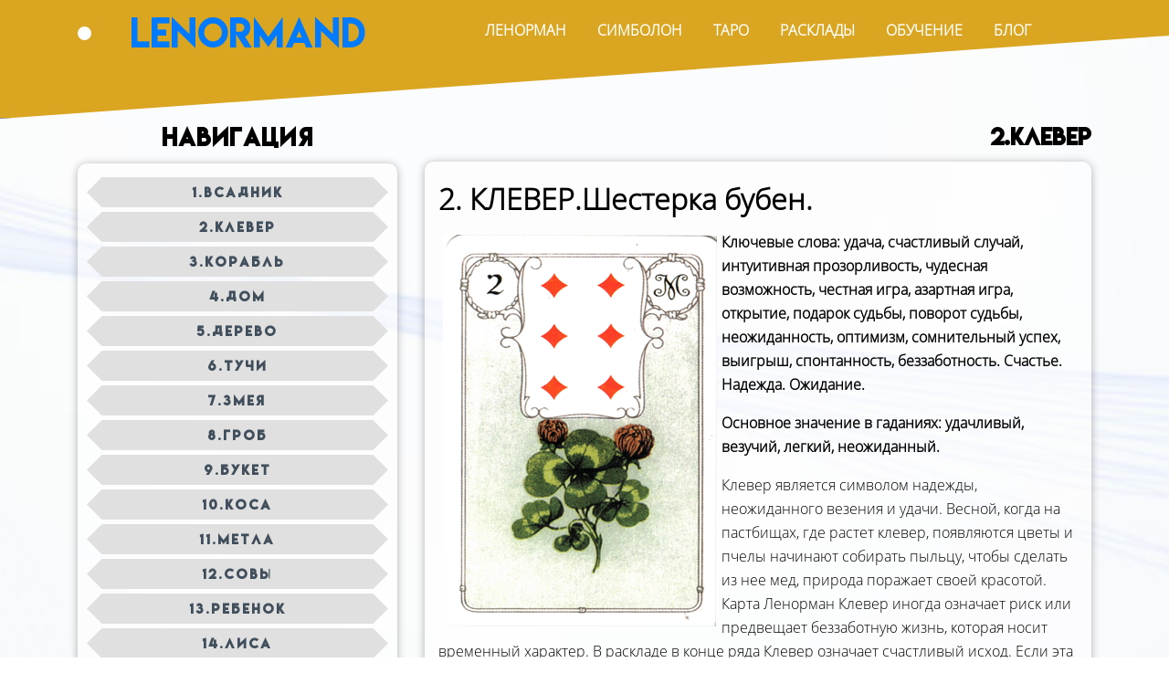

--- FILE ---
content_type: text/html; charset=UTF-8
request_url: https://lenormand.su/karta-klever.html
body_size: 5698
content:
<!DOCTYPE html>
<html lang="ru">

<head>
	<base href="https://lenormand.su/">
	<meta charset="UTF-8">
	<!-- <base href="/"> -->

	<title>2.Клевер. Ленорман. Описание карты Клевер колоды  Ленорман</title>
	<meta name="description" content="клевер ленорман, клевер значение ленорман, ленорман клевер солнце, карты ленорман клевер, ленорман клевер значение, солнце клевер ленорман, ленорман значение клевер, ленорман сердце клевер, карты клевер ленорман, сердце клевер ленорман, ленорман солнце клевер, ленорман клевер сердце">
	<meta name="keywords" content="клевер ленорман, клевер значение ленорман, ленорман клевер солнце, карты ленорман клевер, ленорман клевер значение, солнце клевер ленорман, ленорман значение клевер, ленорман сердце клевер, карты клевер ленорман, сердце клевер ленорман, ленорман солнце клевер, ленорман клевер сердце, клевер сердце ленорман, значение ленорман клевер, клевер карты ленорман, ленорман клевер, клевер ленорман значение, ленорман луна клевер, клевер ребенок ленорман, ленорман клевер развилка, ленорман клевер ребенок, ленорман сочетание карт клевер, луна клевер ленорман, карта клевер ленорман, карты ленорман значение клевер, ленорман клевер змея, сочетание карт ленорман клевер, ленорман карта клевер, карта ленорман клевер, ленорман ребенок клевер">

	<meta http-equiv="X-UA-Compatible" content="IE=edge">
	<meta name="viewport" content="width=device-width, initial-scale=1, maximum-scale=1">
	
	<!-- Template Basic Images Start -->
	<meta property="og:image" content="path/to/image.jpg">
	<link rel="icon" href="assets/app/img/favicon/favicon.ico">
	<link rel="apple-touch-icon" sizes="180x180" href="assets/app/img/favicon/apple-touch-icon-180x180.png">
	<!-- Template Basic Images End -->
	
	<!-- Custom Browsers Color Start -->
	<meta name="theme-color" content="#000">
	<!-- Custom Browsers Color End -->

	<link rel="stylesheet" href="assets/app/css/main.min.css">
<meta name="yandex-verification" content="da845f548100f264" />
<meta name="yandex-verification" content="2abeb2c8caad6c2b" />
</head>
<div id="yandex.metrika" align="center"><!-- Yandex.Metrika counter -->
<script type="text/javascript" >
   (function(m,e,t,r,i,k,a){m[i]=m[i]||function(){(m[i].a=m[i].a||[]).push(arguments)};
   m[i].l=1*new Date();k=e.createElement(t),a=e.getElementsByTagName(t)[0],k.async=1,k.src=r,a.parentNode.insertBefore(k,a)})
   (window, document, "script", "https://mc.yandex.ru/metrika/tag.js", "ym");

   ym(54079594, "init", {
        clickmap:true,
        trackLinks:true,
        accurateTrackBounce:true,
        webvisor:true
   });
</script>
<noscript><div><img src="https://mc.yandex.ru/watch/54079594" style="position:absolute; left:-9999px;" alt="" /></div></noscript>
<!-- /Yandex.Metrika counter --></div>
<body>
<header class="head">
		<div class="top__line">
			<div class="container">
				<div class="row">
					<div class="col-12 col-lg-4">
						<div class="logo">
							<li><a href="http://lenormand.su/">lenormand</a></li>
						</div>
					</div>
					<div class="col-12 col-lg-8">
						<div class="main__mnu">
							<ul>
								<li><a href="http://lenormand.su/">Ленорман</a></li>
								<li><a href="http://symbolon.su/">Симболон</a></li>
								<li><a href="http://trickster.su/">Таро</a></li>
								<li><a href="http://lenormand.su/raskladyi/">Расклады</a></li>
								<li><a href="http://lenormand.su/uslugi/">Обучение</a></li>
								<li><a href="http://lenormand.su/blog/">Блог</a></li>
							</ul>
						</div>
						<button class="menu-btn d-block d-lg-none">☰ </button>
					</div>
				</div>
			</div>
		</div>
		<nav class="pushy pushy-left" data-focus="#first-link">
			<div class="pushy-content">
					<ul>
							<li class="pushy-link">
					<a href="http://lenormand.su/">Ленорман</a>
				</li>
							<li class="pushy-link">
					<a href="http://symbolon.su/">Симболон</a>
				</li>
					<li class="pushy-link">
					<a href="http://trickster.su/">Таро</a>
				</li>
				<li class="pushy-link">
					<a href="http://lenormand.su/raskladyi/">Расклады</a>
				</li>
				<li class="pushy-link">
					<a href="http://lenormand.su/uslugi/">Обучение</a>
				</li>
							<li class="pushy-link">
				<a href="http://lenormand.su/blog/">Блог</a>
				</li>
					</ul>
			</div>
	</nav>
	<div class="site-overlay"></div>	
		<div class="section__content">
			<div class="container">
				<div class="row">
							
					<div class="col-12 col-sm-4 order-2 order-sm-1">
						<h3>Навигация</h3>
						<div class="left__menu">
							<a href="/vsadnik.html">1.Всадник </a>
<a href="/karta-klever.html">2.Клевер </a>
<a href="/3.-korabl.desyatka-pik.html">3.Корабль </a>
<a href="/4.-dom.korol-chervej.html">4.Дом </a>
<a href="/5.-derevo.html">5.ДЕРЕВО </a>
<a href="/6.-tuchi.html">6.ТУЧИ </a>
<a href="/7.-zmeya.html">7.ЗМЕЯ</a>
<a href="/8.-grob.html">8.ГРОБ</a>
<a href="/9.-buket.html">9.БУКЕТ</a>
<a href="/10.-kosa.html">10.КОСА</a>
<a href="/11.-metla.html">11.МЕТЛА</a>
<a href="/12.-sovyi.html">12.СОВЫ</a>
<a href="/13.-rebenok.html">13.РЕБЕНОК</a>
<a href="/14.-lisa.html">14.ЛИСА</a>
<a href="/15.-medved.html">15.МЕДВЕДЬ</a>
<a href="/16.-zvezdyi.html">16.ЗВЕЗДЫ</a>
<a href="/17.-aist.html">17.АИСТ</a>
<a href="/18.-sobaka.html">18.СОБАКА</a>
<a href="/19.bashnya.html">19.БАШНЯ</a>
<a href="/20.-sad.html">20.САД</a>
<a href="/21.-gora.html">21.ГОРА</a>
<a href="/22.-razvilka.html">22.РАЗВИЛКА</a>
<a href="/23.-kryisyi.html">23.КРЫСЫ</a>
<a href="/24.-serdcze.html">24.СЕРДЦЕ</a>
<a href="/25.-kolczo.html">25.КОЛЬЦО</a>
<a href="/26.-kniga.html">26.КНИГА</a>
<a href="/27.-pismo.html">27.ПИСЬМО</a>
<a href="/28.-muzhchina.html">28.МУЖЧИНА</a>
<a href="/29.-zhenshhina.html">29.ЖЕНЩИНА</a>
<a href="/30.-lilii.html">30.ЛИЛИИ</a>
<a href="/31.-solncze.html">31.СОЛНЦЕ</a>
<a href="/32.-luna.html">32.ЛУНА</a>
<a href="/33.-klyuch.html">33.КЛЮЧ</a>
<a href="/34.-ryibyi.html">34.РЫБЫ</a>
<a href="/35.-yakor.html">35.ЯКОРЬ</a>
<a href="/36.-krest.html">36.КРЕСТ</a>
						</div>
					</div>
					<div class="col-12 col-sm-8 order-1 order-sm-2">
						<h2>2.Клевер </h2>
						<div class="content">
								<h1><strong>2. КЛЕВЕР.Шестерка бубен.</strong></h1>
<p><strong><strong><img style="margin: 5px; float: left;" title="клевер ленорман " src="karty/2.gif" alt="клевер ленорман " width="300" height="429" />Ключевые слова:</strong> удача, счастливый случай, интуитивная прозорливость, чудесная возможность, честная игра, азартная игра, открытие, подарок судьбы, поворот судьбы, неожиданность, оптимизм, сомнительный успех, выигрыш, спонтанность, беззаботность. </strong><strong>Счастье. Надежда. Ожидание.</strong></p>
<p><strong><strong>Основное значение в гаданиях:</strong> удачливый, везучий, легкий, неожиданный. </strong></p>
<p><span>Клевер является символом надежды, неожиданного везения и удачи. Весной, когда на пастбищах, где растет клевер, появляются цветы и пчелы начинают собирать пыльцу, чтобы сделать из нее мед, природа поражает своей красотой. Карта Ленорман Клевер иногда означает риск или предвещает беззаботную жизнь, которая носит временный характер. В раскладе в конце ряда Клевер означает счастливый исход. Если эта карта выпала в начале ряда, она указывает на шанс, которым вы можете воспользоваться. Для карты Клевер характерна неожиданность, временность или непродолжительность, поэтому не упустите свой шанс, когда он вам выпадает. Если карта КЛЕВЕР возле карты спрашивающего, то это значит, что  проблемы сегодняшнего дня скоро исчезнут. Эта карта вселяет надежду и  поднимает оптимизм. Она придает мужество и уверенность, уныние и  депрессия отступают. Ваше счастье вернулось. Все Ваши мечты исполнимы,  даже самые невероятные. КЛЕВЕР, как полевой цветок, приносит простое,  безыскусное, тихое земное счастье. Покой и уют. Сила - в простоте и  естественности. <br />В сочетании с неблагоприятными картами - разочарование, крушение  планов, убыток. Если она в окружении плохих карт, тогда события, которых  опасается спрашивающий, произойдут и принесут печаль. В сочетании с  благоприятными картами - осуществление надежд, конец "черной полосы",  возможно, прибыль. Эта карта приносит счастье и удачу. <br />В заключение посмотрите, относится ли КЛЕВЕР к  будущему, прошлому или настоящему. Эта карта - призыв оставить  одиночество. Идите на контакт с людьми - это Вам сейчас больше всего  нужно.</span><br /><br /><strong>Люди.</strong><span> Человек, использующий любой шанс; азартный игрок; мошенник; человек, не имеющий четких убеждений; счастливчик; оценщик рисков; комик; импровизатор; холостяк и старая дева; каскадер. </span><br /><strong>Любовь.</strong><span> Отношения с несколькими девушками, секс на одну ночь, поцелуй. </span><br /><strong>Работа.</strong><span> Больше возможностей заработать, оплачиваемый отпуск, легкие условия труда. </span><br /><strong>Финансы и бизнес.</strong><span> Рискованная сделка, использование бухгалтерской информации, рисковать. </span><br /><strong>Благополучие.</strong><span> Изобилие, хорошие условия для зачатия, ощущение непринужденности. </span><br /><span class="bbc_size"><strong>В вопросах взаимоотношений.</strong> Надежда  на взаимопонимание. Возможность развития отношений.</span><br /><span class="bbc_size"><strong>В деловых вопросах.</strong> Шанс небольшой  прибыли. Необходимо приложить еще немного усилий для развития дела.  Успех в предприятиях, связанных с сельским хозяйством.</span><br /><span class="bbc_size"><strong>В медицинских вопросах.</strong> Смягчает  течение болезни. Совет воспользоваться услугами гомеопата или  физиотерапевта.</span><span> </span></p>
<h2><strong>Клевер +</strong></h2>
<p><a href="vsadnik.html" target="_blank">1 ВСАДНИК</a> есть шанс узнать новые факты <br /><a href="3.-korabl.desyatka-pik.html" target="_blank">3 КОРАБЛЬ</a> удачная поездка <br /><a href="4.-dom.korol-chervej.html" target="_blank">4 ДОМ</a> благоприятная ситуация в семье <br /><a href="5.-derevo.html" target="_blank">5 ДЕРЕВО</a> естественность <br /><a href="6.-tuchi.html" target="_blank">6 ТУЧИ</a> неблагоприятная ситуация <br /><a href="7.-zmeya.html" target="_blank">7 ЗМЕЯ</a> разочарование <br /><a href="8.-grob.html" target="_blank">8 ГРОБ</a> безнадежность <br /><a href="9.-buket.html" target="_blank">9 БУКЕТ</a> приятный подарок <br /><a href="10.-kosa.html" target="_blank">10 КОСА</a> крушение планов <br /><a href="11.-metla.html" target="_blank">11 МЕТЛА</a> плохие взаимоотношения мешают реализовать возможности <br /><a href="12.-sovyi.html" target="_blank">12 СОВЫ</a> уединение на природе <br /><a href="13.-rebenok.html" target="_blank">13 РЕБЕНОК</a> простота <br /><a href="14.-lisa.html" target="_blank">14 ЛИСА</a> неумелая попытка обмануть <br /><a href="15.-medved.html" target="_blank">15 МЕДВЕДЬ</a> любезность <br /><a href="16.-zvezdyi.html" target="_blank">16 ЗВЕЗДЫ</a> осуществление надежд <br /><a href="17.-aist.html" target="_blank">17 АИСТ</a> поездка за город <br /><a href="18.-sobaka.html" target="_blank">18 СОБАКА</a> простые отношения <br /><a href="19.bashnya.html" target="_blank">19 БАШНЯ</a> реальный успех <br /><a href="20.-sad.html" target="_blank">20 САД</a> приятная компания <br /><a href="21.-gora.html" target="_blank">21 ГОРА</a> уныние, подавленность <br /><a href="22.-razvilka.html" target="_blank">22 РАЗВИЛКА</a> новая возможность сопряжена с выбором, придется от чего-то отказаться <br /><a href="23.-kryisyi.html" target="_blank">23 КРЫСЫ </a>убыток <br /><a href="24.-serdcze.html" target="_blank">24 СЕРДЦЕ</a> влюбленность <br /><a href="25.-kolczo.html" target="_blank">25 КОЛЬЦО </a>ежедневные обязанности <br /><a href="26.-kniga.html" target="_blank">26 КНИГА</a> практические знания <br /><a href="27.-pismo.html" target="_blank">27 ПИСЬМО</a> малозначимые бумаги <br /><a href="28.-muzhchina.html" target="_blank">28 МУЖЧИНА</a> рядом — проблемы сегодняшнего дня скоро исчезнут; далеко — временные огорчения и неудача <br /><a href="29.-zhenshhina.html" target="_blank">29 ЖЕНЩИНА</a> то же <br /><a href="30.-lilii.html" target="_blank">30 ЛИЛИЯ</a> невинность <br /><a href="31.-solncze.html" target="_blank">31 СОЛНЦЕ</a> не упусти свой шанс <br /><a href="32.-luna.html" target="_blank">32 ЛУНА</a> следуй традициям <br /><a href="33.-klyuch.html" target="_blank">33 КЛЮЧ</a> неожиданное решение <br /><a href="34.-ryibyi.html" target="_blank">34 РЫБЫ</a> небольшая прибыль <br /><a href="35.-yakor.html" target="_blank">35 ЯКОРЬ</a> нереализованная надежда, «вечный принц» <br /><a href="36.-krest.html" target="_blank">36 КРЕСТ </a>глубокая печаль </p>
						</div>
					</div>
				</div>
			</div>
		</div>
	</header>
	<footer class="foot">
			<div class="container">
				<div class="row">
					<div class="col-5">
							<div class="logo">
								<li><a href="http://lenormand.su/">lenormand.su</a></li>
									<p><a href="https://vk.com/orakulsymbolon" target="_blank">
										<img src="assets/app/img/vksh.png" alt="" 
										style="
    width: 30px;
    margin-right: 20px;
"
										></a> Все права защищены ©</p>
								 
								</div>
								
					</div>
					<div class="col-5">
						<form class="sisea-search-form" action="rezultatyi-poiska.html" method="get"> 
<fieldset>   
 
 	    <input type="text" placeholder="Поиск по сайту" name="search" id="search" value="" />   
<input type="hidden" name="id" value="70" />
 
  
   
  	 <input type="submit" value="Искать" /> 
  	
 

   
</fieldset>
</form>

					</div>
				</div>
			</div>
	</footer>
	<script src="assets/app/js/scripts.min.js"></script>

</body>
</html>	
